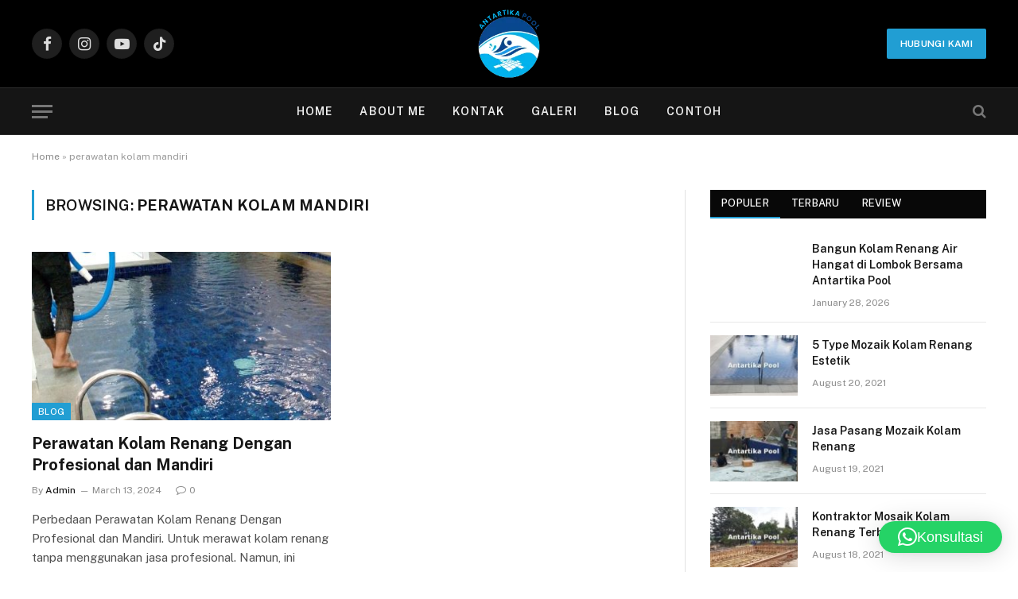

--- FILE ---
content_type: text/html; charset=UTF-8
request_url: https://antartikapool.com/tag/perawatan-kolam-mandiri/
body_size: 12349
content:
<!DOCTYPE html>
<html lang="en-US" class="s-light site-s-light">

<head>

	<meta charset="UTF-8" />
	<meta name="viewport" content="width=device-width, initial-scale=1" />
	<meta name='robots' content='index, follow, max-image-preview:large, max-snippet:-1, max-video-preview:-1' />

	<!-- This site is optimized with the Yoast SEO plugin v25.6 - https://yoast.com/wordpress/plugins/seo/ -->
	<title>perawatan kolam mandiri Archives - Kontraktor Kolam Renang Padang | Jasa Pembuat, Renovasi, Perawatan Biaya Harga Murah</title><link rel="preload" as="font" href="https://antartikapool.com/wp-content/themes/smart-mag/css/icons/fonts/ts-icons.woff2?v2.4" type="font/woff2" crossorigin="anonymous" />
	<link rel="canonical" href="https://antartikapool.com/tag/perawatan-kolam-mandiri/" />
	<meta property="og:locale" content="en_US" />
	<meta property="og:type" content="article" />
	<meta property="og:title" content="perawatan kolam mandiri Archives - Kontraktor Kolam Renang Padang | Jasa Pembuat, Renovasi, Perawatan Biaya Harga Murah" />
	<meta property="og:url" content="https://antartikapool.com/tag/perawatan-kolam-mandiri/" />
	<meta property="og:site_name" content="Kontraktor Kolam Renang Padang | Jasa Pembuat, Renovasi, Perawatan Biaya Harga Murah" />
	<meta name="twitter:card" content="summary_large_image" />
	<script type="application/ld+json" class="yoast-schema-graph">{"@context":"https://schema.org","@graph":[{"@type":"CollectionPage","@id":"https://antartikapool.com/tag/perawatan-kolam-mandiri/","url":"https://antartikapool.com/tag/perawatan-kolam-mandiri/","name":"perawatan kolam mandiri Archives - Kontraktor Kolam Renang Padang | Jasa Pembuat, Renovasi, Perawatan Biaya Harga Murah","isPartOf":{"@id":"https://antartikapool.com/#website"},"primaryImageOfPage":{"@id":"https://antartikapool.com/tag/perawatan-kolam-mandiri/#primaryimage"},"image":{"@id":"https://antartikapool.com/tag/perawatan-kolam-mandiri/#primaryimage"},"thumbnailUrl":"https://antartikapool.com/wp-content/uploads/2023/09/Kontraktor-Kolam-renang-Jojga.jpg","breadcrumb":{"@id":"https://antartikapool.com/tag/perawatan-kolam-mandiri/#breadcrumb"},"inLanguage":"en-US"},{"@type":"ImageObject","inLanguage":"en-US","@id":"https://antartikapool.com/tag/perawatan-kolam-mandiri/#primaryimage","url":"https://antartikapool.com/wp-content/uploads/2023/09/Kontraktor-Kolam-renang-Jojga.jpg","contentUrl":"https://antartikapool.com/wp-content/uploads/2023/09/Kontraktor-Kolam-renang-Jojga.jpg","width":720,"height":1280},{"@type":"BreadcrumbList","@id":"https://antartikapool.com/tag/perawatan-kolam-mandiri/#breadcrumb","itemListElement":[{"@type":"ListItem","position":1,"name":"Home","item":"https://antartikapool.com/"},{"@type":"ListItem","position":2,"name":"perawatan kolam mandiri"}]},{"@type":"WebSite","@id":"https://antartikapool.com/#website","url":"https://antartikapool.com/","name":"Kontraktor Kolam Renang Padang | Jasa Pembuat, Renovasi, Perawatan Biaya Harga Murah","description":"Kontraktor Kolam Renang Padang | Jasa Pembuat, Renovasi, Perawatan Biaya Harga Murah","potentialAction":[{"@type":"SearchAction","target":{"@type":"EntryPoint","urlTemplate":"https://antartikapool.com/?s={search_term_string}"},"query-input":{"@type":"PropertyValueSpecification","valueRequired":true,"valueName":"search_term_string"}}],"inLanguage":"en-US"}]}</script>
	<!-- / Yoast SEO plugin. -->


<link rel='dns-prefetch' href='//www.googletagmanager.com' />
<link rel='dns-prefetch' href='//fonts.googleapis.com' />
<link rel="alternate" type="application/rss+xml" title="Kontraktor Kolam Renang Padang | Jasa Pembuat, Renovasi, Perawatan Biaya Harga Murah &raquo; Feed" href="https://antartikapool.com/feed/" />
<link rel="alternate" type="application/rss+xml" title="Kontraktor Kolam Renang Padang | Jasa Pembuat, Renovasi, Perawatan Biaya Harga Murah &raquo; Comments Feed" href="https://antartikapool.com/comments/feed/" />
<link rel="alternate" type="application/rss+xml" title="Kontraktor Kolam Renang Padang | Jasa Pembuat, Renovasi, Perawatan Biaya Harga Murah &raquo; perawatan kolam mandiri Tag Feed" href="https://antartikapool.com/tag/perawatan-kolam-mandiri/feed/" />
<style id='wp-img-auto-sizes-contain-inline-css' type='text/css'>
img:is([sizes=auto i],[sizes^="auto," i]){contain-intrinsic-size:3000px 1500px}
/*# sourceURL=wp-img-auto-sizes-contain-inline-css */
</style>

<style id='wp-emoji-styles-inline-css' type='text/css'>

	img.wp-smiley, img.emoji {
		display: inline !important;
		border: none !important;
		box-shadow: none !important;
		height: 1em !important;
		width: 1em !important;
		margin: 0 0.07em !important;
		vertical-align: -0.1em !important;
		background: none !important;
		padding: 0 !important;
	}
/*# sourceURL=wp-emoji-styles-inline-css */
</style>
<link rel='stylesheet' id='wp-block-library-css' href='https://antartikapool.com/wp-includes/css/dist/block-library/style.min.css?ver=6.9' type='text/css' media='all' />
<style id='global-styles-inline-css' type='text/css'>
:root{--wp--preset--aspect-ratio--square: 1;--wp--preset--aspect-ratio--4-3: 4/3;--wp--preset--aspect-ratio--3-4: 3/4;--wp--preset--aspect-ratio--3-2: 3/2;--wp--preset--aspect-ratio--2-3: 2/3;--wp--preset--aspect-ratio--16-9: 16/9;--wp--preset--aspect-ratio--9-16: 9/16;--wp--preset--color--black: #000000;--wp--preset--color--cyan-bluish-gray: #abb8c3;--wp--preset--color--white: #ffffff;--wp--preset--color--pale-pink: #f78da7;--wp--preset--color--vivid-red: #cf2e2e;--wp--preset--color--luminous-vivid-orange: #ff6900;--wp--preset--color--luminous-vivid-amber: #fcb900;--wp--preset--color--light-green-cyan: #7bdcb5;--wp--preset--color--vivid-green-cyan: #00d084;--wp--preset--color--pale-cyan-blue: #8ed1fc;--wp--preset--color--vivid-cyan-blue: #0693e3;--wp--preset--color--vivid-purple: #9b51e0;--wp--preset--gradient--vivid-cyan-blue-to-vivid-purple: linear-gradient(135deg,rgb(6,147,227) 0%,rgb(155,81,224) 100%);--wp--preset--gradient--light-green-cyan-to-vivid-green-cyan: linear-gradient(135deg,rgb(122,220,180) 0%,rgb(0,208,130) 100%);--wp--preset--gradient--luminous-vivid-amber-to-luminous-vivid-orange: linear-gradient(135deg,rgb(252,185,0) 0%,rgb(255,105,0) 100%);--wp--preset--gradient--luminous-vivid-orange-to-vivid-red: linear-gradient(135deg,rgb(255,105,0) 0%,rgb(207,46,46) 100%);--wp--preset--gradient--very-light-gray-to-cyan-bluish-gray: linear-gradient(135deg,rgb(238,238,238) 0%,rgb(169,184,195) 100%);--wp--preset--gradient--cool-to-warm-spectrum: linear-gradient(135deg,rgb(74,234,220) 0%,rgb(151,120,209) 20%,rgb(207,42,186) 40%,rgb(238,44,130) 60%,rgb(251,105,98) 80%,rgb(254,248,76) 100%);--wp--preset--gradient--blush-light-purple: linear-gradient(135deg,rgb(255,206,236) 0%,rgb(152,150,240) 100%);--wp--preset--gradient--blush-bordeaux: linear-gradient(135deg,rgb(254,205,165) 0%,rgb(254,45,45) 50%,rgb(107,0,62) 100%);--wp--preset--gradient--luminous-dusk: linear-gradient(135deg,rgb(255,203,112) 0%,rgb(199,81,192) 50%,rgb(65,88,208) 100%);--wp--preset--gradient--pale-ocean: linear-gradient(135deg,rgb(255,245,203) 0%,rgb(182,227,212) 50%,rgb(51,167,181) 100%);--wp--preset--gradient--electric-grass: linear-gradient(135deg,rgb(202,248,128) 0%,rgb(113,206,126) 100%);--wp--preset--gradient--midnight: linear-gradient(135deg,rgb(2,3,129) 0%,rgb(40,116,252) 100%);--wp--preset--font-size--small: 13px;--wp--preset--font-size--medium: 20px;--wp--preset--font-size--large: 36px;--wp--preset--font-size--x-large: 42px;--wp--preset--spacing--20: 0.44rem;--wp--preset--spacing--30: 0.67rem;--wp--preset--spacing--40: 1rem;--wp--preset--spacing--50: 1.5rem;--wp--preset--spacing--60: 2.25rem;--wp--preset--spacing--70: 3.38rem;--wp--preset--spacing--80: 5.06rem;--wp--preset--shadow--natural: 6px 6px 9px rgba(0, 0, 0, 0.2);--wp--preset--shadow--deep: 12px 12px 50px rgba(0, 0, 0, 0.4);--wp--preset--shadow--sharp: 6px 6px 0px rgba(0, 0, 0, 0.2);--wp--preset--shadow--outlined: 6px 6px 0px -3px rgb(255, 255, 255), 6px 6px rgb(0, 0, 0);--wp--preset--shadow--crisp: 6px 6px 0px rgb(0, 0, 0);}:where(.is-layout-flex){gap: 0.5em;}:where(.is-layout-grid){gap: 0.5em;}body .is-layout-flex{display: flex;}.is-layout-flex{flex-wrap: wrap;align-items: center;}.is-layout-flex > :is(*, div){margin: 0;}body .is-layout-grid{display: grid;}.is-layout-grid > :is(*, div){margin: 0;}:where(.wp-block-columns.is-layout-flex){gap: 2em;}:where(.wp-block-columns.is-layout-grid){gap: 2em;}:where(.wp-block-post-template.is-layout-flex){gap: 1.25em;}:where(.wp-block-post-template.is-layout-grid){gap: 1.25em;}.has-black-color{color: var(--wp--preset--color--black) !important;}.has-cyan-bluish-gray-color{color: var(--wp--preset--color--cyan-bluish-gray) !important;}.has-white-color{color: var(--wp--preset--color--white) !important;}.has-pale-pink-color{color: var(--wp--preset--color--pale-pink) !important;}.has-vivid-red-color{color: var(--wp--preset--color--vivid-red) !important;}.has-luminous-vivid-orange-color{color: var(--wp--preset--color--luminous-vivid-orange) !important;}.has-luminous-vivid-amber-color{color: var(--wp--preset--color--luminous-vivid-amber) !important;}.has-light-green-cyan-color{color: var(--wp--preset--color--light-green-cyan) !important;}.has-vivid-green-cyan-color{color: var(--wp--preset--color--vivid-green-cyan) !important;}.has-pale-cyan-blue-color{color: var(--wp--preset--color--pale-cyan-blue) !important;}.has-vivid-cyan-blue-color{color: var(--wp--preset--color--vivid-cyan-blue) !important;}.has-vivid-purple-color{color: var(--wp--preset--color--vivid-purple) !important;}.has-black-background-color{background-color: var(--wp--preset--color--black) !important;}.has-cyan-bluish-gray-background-color{background-color: var(--wp--preset--color--cyan-bluish-gray) !important;}.has-white-background-color{background-color: var(--wp--preset--color--white) !important;}.has-pale-pink-background-color{background-color: var(--wp--preset--color--pale-pink) !important;}.has-vivid-red-background-color{background-color: var(--wp--preset--color--vivid-red) !important;}.has-luminous-vivid-orange-background-color{background-color: var(--wp--preset--color--luminous-vivid-orange) !important;}.has-luminous-vivid-amber-background-color{background-color: var(--wp--preset--color--luminous-vivid-amber) !important;}.has-light-green-cyan-background-color{background-color: var(--wp--preset--color--light-green-cyan) !important;}.has-vivid-green-cyan-background-color{background-color: var(--wp--preset--color--vivid-green-cyan) !important;}.has-pale-cyan-blue-background-color{background-color: var(--wp--preset--color--pale-cyan-blue) !important;}.has-vivid-cyan-blue-background-color{background-color: var(--wp--preset--color--vivid-cyan-blue) !important;}.has-vivid-purple-background-color{background-color: var(--wp--preset--color--vivid-purple) !important;}.has-black-border-color{border-color: var(--wp--preset--color--black) !important;}.has-cyan-bluish-gray-border-color{border-color: var(--wp--preset--color--cyan-bluish-gray) !important;}.has-white-border-color{border-color: var(--wp--preset--color--white) !important;}.has-pale-pink-border-color{border-color: var(--wp--preset--color--pale-pink) !important;}.has-vivid-red-border-color{border-color: var(--wp--preset--color--vivid-red) !important;}.has-luminous-vivid-orange-border-color{border-color: var(--wp--preset--color--luminous-vivid-orange) !important;}.has-luminous-vivid-amber-border-color{border-color: var(--wp--preset--color--luminous-vivid-amber) !important;}.has-light-green-cyan-border-color{border-color: var(--wp--preset--color--light-green-cyan) !important;}.has-vivid-green-cyan-border-color{border-color: var(--wp--preset--color--vivid-green-cyan) !important;}.has-pale-cyan-blue-border-color{border-color: var(--wp--preset--color--pale-cyan-blue) !important;}.has-vivid-cyan-blue-border-color{border-color: var(--wp--preset--color--vivid-cyan-blue) !important;}.has-vivid-purple-border-color{border-color: var(--wp--preset--color--vivid-purple) !important;}.has-vivid-cyan-blue-to-vivid-purple-gradient-background{background: var(--wp--preset--gradient--vivid-cyan-blue-to-vivid-purple) !important;}.has-light-green-cyan-to-vivid-green-cyan-gradient-background{background: var(--wp--preset--gradient--light-green-cyan-to-vivid-green-cyan) !important;}.has-luminous-vivid-amber-to-luminous-vivid-orange-gradient-background{background: var(--wp--preset--gradient--luminous-vivid-amber-to-luminous-vivid-orange) !important;}.has-luminous-vivid-orange-to-vivid-red-gradient-background{background: var(--wp--preset--gradient--luminous-vivid-orange-to-vivid-red) !important;}.has-very-light-gray-to-cyan-bluish-gray-gradient-background{background: var(--wp--preset--gradient--very-light-gray-to-cyan-bluish-gray) !important;}.has-cool-to-warm-spectrum-gradient-background{background: var(--wp--preset--gradient--cool-to-warm-spectrum) !important;}.has-blush-light-purple-gradient-background{background: var(--wp--preset--gradient--blush-light-purple) !important;}.has-blush-bordeaux-gradient-background{background: var(--wp--preset--gradient--blush-bordeaux) !important;}.has-luminous-dusk-gradient-background{background: var(--wp--preset--gradient--luminous-dusk) !important;}.has-pale-ocean-gradient-background{background: var(--wp--preset--gradient--pale-ocean) !important;}.has-electric-grass-gradient-background{background: var(--wp--preset--gradient--electric-grass) !important;}.has-midnight-gradient-background{background: var(--wp--preset--gradient--midnight) !important;}.has-small-font-size{font-size: var(--wp--preset--font-size--small) !important;}.has-medium-font-size{font-size: var(--wp--preset--font-size--medium) !important;}.has-large-font-size{font-size: var(--wp--preset--font-size--large) !important;}.has-x-large-font-size{font-size: var(--wp--preset--font-size--x-large) !important;}
/*# sourceURL=global-styles-inline-css */
</style>

<style id='classic-theme-styles-inline-css' type='text/css'>
/*! This file is auto-generated */
.wp-block-button__link{color:#fff;background-color:#32373c;border-radius:9999px;box-shadow:none;text-decoration:none;padding:calc(.667em + 2px) calc(1.333em + 2px);font-size:1.125em}.wp-block-file__button{background:#32373c;color:#fff;text-decoration:none}
/*# sourceURL=/wp-includes/css/classic-themes.min.css */
</style>
<link rel='stylesheet' id='wp-components-css' href='https://antartikapool.com/wp-includes/css/dist/components/style.min.css?ver=6.9' type='text/css' media='all' />
<link rel='stylesheet' id='wp-preferences-css' href='https://antartikapool.com/wp-includes/css/dist/preferences/style.min.css?ver=6.9' type='text/css' media='all' />
<link rel='stylesheet' id='wp-block-editor-css' href='https://antartikapool.com/wp-includes/css/dist/block-editor/style.min.css?ver=6.9' type='text/css' media='all' />
<link rel='stylesheet' id='wp-reusable-blocks-css' href='https://antartikapool.com/wp-includes/css/dist/reusable-blocks/style.min.css?ver=6.9' type='text/css' media='all' />
<link rel='stylesheet' id='wp-patterns-css' href='https://antartikapool.com/wp-includes/css/dist/patterns/style.min.css?ver=6.9' type='text/css' media='all' />
<link rel='stylesheet' id='wp-editor-css' href='https://antartikapool.com/wp-includes/css/dist/editor/style.min.css?ver=6.9' type='text/css' media='all' />
<link rel='stylesheet' id='block-robo-gallery-style-css-css' href='https://antartikapool.com/wp-content/plugins/robo-gallery/includes/extensions/block/dist/blocks.style.build.css?ver=5.0.7' type='text/css' media='all' />
<link rel='stylesheet' id='ez-toc-css' href='https://antartikapool.com/wp-content/plugins/easy-table-of-contents/assets/css/screen.min.css?ver=2.0.75' type='text/css' media='all' />
<style id='ez-toc-inline-css' type='text/css'>
div#ez-toc-container .ez-toc-title {font-size: 120%;}div#ez-toc-container .ez-toc-title {font-weight: 500;}div#ez-toc-container ul li , div#ez-toc-container ul li a {font-size: 95%;}div#ez-toc-container ul li , div#ez-toc-container ul li a {font-weight: 500;}div#ez-toc-container nav ul ul li {font-size: 90%;}
.ez-toc-container-direction {direction: ltr;}.ez-toc-counter ul{counter-reset: item ;}.ez-toc-counter nav ul li a::before {content: counters(item, '.', decimal) '. ';display: inline-block;counter-increment: item;flex-grow: 0;flex-shrink: 0;margin-right: .2em; float: left; }.ez-toc-widget-direction {direction: ltr;}.ez-toc-widget-container ul{counter-reset: item ;}.ez-toc-widget-container nav ul li a::before {content: counters(item, '.', decimal) '. ';display: inline-block;counter-increment: item;flex-grow: 0;flex-shrink: 0;margin-right: .2em; float: left; }
/*# sourceURL=ez-toc-inline-css */
</style>
<link rel='stylesheet' id='smartmag-core-css' href='https://antartikapool.com/wp-content/themes/smart-mag/style.css?ver=9.3.0' type='text/css' media='all' />
<style id='smartmag-core-inline-css' type='text/css'>
:root { --c-main: #219ed3;
--c-main-rgb: 33,158,211; }


/*# sourceURL=smartmag-core-inline-css */
</style>
<link rel='stylesheet' id='smartmag-fonts-css' href='https://fonts.googleapis.com/css?family=Public+Sans%3A400%2C400i%2C500%2C600%2C700' type='text/css' media='all' />
<link rel='stylesheet' id='smartmag-magnific-popup-css' href='https://antartikapool.com/wp-content/themes/smart-mag/css/lightbox.css?ver=9.3.0' type='text/css' media='all' />
<link rel='stylesheet' id='smartmag-icons-css' href='https://antartikapool.com/wp-content/themes/smart-mag/css/icons/icons.css?ver=9.3.0' type='text/css' media='all' />
<link rel='stylesheet' id='ekit-widget-styles-css' href='https://antartikapool.com/wp-content/plugins/elementskit-lite/widgets/init/assets/css/widget-styles.css?ver=3.6.0' type='text/css' media='all' />
<link rel='stylesheet' id='ekit-responsive-css' href='https://antartikapool.com/wp-content/plugins/elementskit-lite/widgets/init/assets/css/responsive.css?ver=3.6.0' type='text/css' media='all' />
<script type="text/javascript" src="https://antartikapool.com/wp-includes/js/jquery/jquery.min.js?ver=3.7.1" id="jquery-core-js"></script>
<script type="text/javascript" src="https://antartikapool.com/wp-includes/js/jquery/jquery-migrate.min.js?ver=3.4.1" id="jquery-migrate-js"></script>

<!-- Google tag (gtag.js) snippet added by Site Kit -->
<!-- Google Analytics snippet added by Site Kit -->
<script type="text/javascript" src="https://www.googletagmanager.com/gtag/js?id=GT-WB5RVKQ2" id="google_gtagjs-js" async></script>
<script type="text/javascript" id="google_gtagjs-js-after">
/* <![CDATA[ */
window.dataLayer = window.dataLayer || [];function gtag(){dataLayer.push(arguments);}
gtag("set","linker",{"domains":["antartikapool.com"]});
gtag("js", new Date());
gtag("set", "developer_id.dZTNiMT", true);
gtag("config", "GT-WB5RVKQ2");
//# sourceURL=google_gtagjs-js-after
/* ]]> */
</script>
<link rel="https://api.w.org/" href="https://antartikapool.com/wp-json/" /><link rel="alternate" title="JSON" type="application/json" href="https://antartikapool.com/wp-json/wp/v2/tags/459" /><link rel="EditURI" type="application/rsd+xml" title="RSD" href="https://antartikapool.com/xmlrpc.php?rsd" />
<meta name="generator" content="WordPress 6.9" />

		<!-- GA Google Analytics @ https://m0n.co/ga -->
		<script async src="https://www.googletagmanager.com/gtag/js?id=G-W088VJNC7Z"></script>
		<script>
			window.dataLayer = window.dataLayer || [];
			function gtag(){dataLayer.push(arguments);}
			gtag('js', new Date());
			gtag('config', 'G-W088VJNC7Z');
		</script>

	<meta name="generator" content="Site Kit by Google 1.158.0" /><meta name="google-site-verification" content="xXQZFI9ftbOhlKme2xAVBQbPQ1MqGULDnoD0u2-LKu4" />

<!-- meta -->
<meta name="viewport" content="width=device-width, initial-scale=1">
<meta name="description" content="Kontraktor Kolam Renang Padang | Jasa Pembuat, Renovasi, Perawatan Biaya Harga Murah, Terpercaya, Berkualitas, Tukang Ahli Profesional | Hub: 081-1732-7131">
<meta name="keywords" content="kontraktor kolam renang padang, jasa pembuat kolam renang padang, jasa perawatan kolam renang padang, renovasi kolam renang padang, biaya perawatan kolam renang padang">

<!-- Google tag (gtag.js) -->
<script async src="https://www.googletagmanager.com/gtag/js?id=G-RB2ZGVWRKL"></script>
<script>
  window.dataLayer = window.dataLayer || [];
  function gtag(){dataLayer.push(arguments);}
  gtag('js', new Date());

  gtag('config', 'G-RB2ZGVWRKL');
</script>
<!-- Google Tag Manager -->
<script>(function(w,d,s,l,i){w[l]=w[l]||[];w[l].push({'gtm.start':
new Date().getTime(),event:'gtm.js'});var f=d.getElementsByTagName(s)[0],
j=d.createElement(s),dl=l!='dataLayer'?'&l='+l:'';j.async=true;j.src=
'https://www.googletagmanager.com/gtm.js?id='+i+dl;f.parentNode.insertBefore(j,f);
})(window,document,'script','dataLayer','GTM-TJ96FPQS');</script>
<!-- End Google Tag Manager -->
<!-- Google Tag Manager -->
<script>(function(w,d,s,l,i){w[l]=w[l]||[];w[l].push({'gtm.start':
new Date().getTime(),event:'gtm.js'});var f=d.getElementsByTagName(s)[0],
j=d.createElement(s),dl=l!='dataLayer'?'&l='+l:'';j.async=true;j.src=
'https://www.googletagmanager.com/gtm.js?id='+i+dl;f.parentNode.insertBefore(j,f);
})(window,document,'script','dataLayer','GTM-MLCXLGVG');</script>
<!-- End Google Tag Manager -->
		<script>
		var BunyadSchemeKey = 'bunyad-scheme';
		(() => {
			const d = document.documentElement;
			const c = d.classList;
			var scheme = localStorage.getItem(BunyadSchemeKey);
			
			if (scheme) {
				d.dataset.origClass = c;
				scheme === 'dark' ? c.remove('s-light', 'site-s-light') : c.remove('s-dark', 'site-s-dark');
				c.add('site-s-' + scheme, 's-' + scheme);
			}
		})();
		</script>
		
<!-- Google AdSense meta tags added by Site Kit -->
<meta name="google-adsense-platform-account" content="ca-host-pub-2644536267352236">
<meta name="google-adsense-platform-domain" content="sitekit.withgoogle.com">
<!-- End Google AdSense meta tags added by Site Kit -->
<meta name="generator" content="Elementor 3.31.1; features: additional_custom_breakpoints, e_element_cache; settings: css_print_method-external, google_font-enabled, font_display-swap">
			<style>
				.e-con.e-parent:nth-of-type(n+4):not(.e-lazyloaded):not(.e-no-lazyload),
				.e-con.e-parent:nth-of-type(n+4):not(.e-lazyloaded):not(.e-no-lazyload) * {
					background-image: none !important;
				}
				@media screen and (max-height: 1024px) {
					.e-con.e-parent:nth-of-type(n+3):not(.e-lazyloaded):not(.e-no-lazyload),
					.e-con.e-parent:nth-of-type(n+3):not(.e-lazyloaded):not(.e-no-lazyload) * {
						background-image: none !important;
					}
				}
				@media screen and (max-height: 640px) {
					.e-con.e-parent:nth-of-type(n+2):not(.e-lazyloaded):not(.e-no-lazyload),
					.e-con.e-parent:nth-of-type(n+2):not(.e-lazyloaded):not(.e-no-lazyload) * {
						background-image: none !important;
					}
				}
			</style>
			<link rel="icon" href="https://antartikapool.com/wp-content/uploads/2021/08/FAVICON-ANTARTIKA-WAHANA-KREASINDO.webp" sizes="32x32" />
<link rel="icon" href="https://antartikapool.com/wp-content/uploads/2021/08/FAVICON-ANTARTIKA-WAHANA-KREASINDO.webp" sizes="192x192" />
<link rel="apple-touch-icon" href="https://antartikapool.com/wp-content/uploads/2021/08/FAVICON-ANTARTIKA-WAHANA-KREASINDO.webp" />
<meta name="msapplication-TileImage" content="https://antartikapool.com/wp-content/uploads/2021/08/FAVICON-ANTARTIKA-WAHANA-KREASINDO.webp" />


<link rel='stylesheet' id='qlwapp-frontend-css' href='https://antartikapool.com/wp-content/plugins/wp-whatsapp-chat/build/frontend/css/style.css?ver=7.8.1' type='text/css' media='all' />
</head>

<body class="archive tag tag-perawatan-kolam-mandiri tag-459 wp-theme-smart-mag right-sidebar has-lb has-lb-sm has-sb-sep layout-normal elementor-default elementor-kit-6">

<!-- Google Tag Manager (noscript) -->
<noscript><iframe src="https://www.googletagmanager.com/ns.html?id=GTM-PWN4ZHHC"
height="0" width="0" style="display:none;visibility:hidden"></iframe></noscript>
<!-- End Google Tag Manager (noscript) -->
<!-- Google Tag Manager (noscript) -->
<noscript><iframe src="https://www.googletagmanager.com/ns.html?id=GTM-TJ96FPQS"
height="0" width="0" style="display:none;visibility:hidden"></iframe></noscript>
<!-- End Google Tag Manager (noscript) -->
<!-- Google Tag Manager (noscript) -->
<noscript><iframe src="https://www.googletagmanager.com/ns.html?id=GTM-MLCXLGVG"
height="0" width="0" style="display:none;visibility:hidden"></iframe></noscript>
<!-- End Google Tag Manager (noscript) -->

<div class="main-wrap">

	
<div class="off-canvas-backdrop"></div>
<div class="mobile-menu-container off-canvas s-dark" id="off-canvas">

	<div class="off-canvas-head">
		<a href="#" class="close"><i class="tsi tsi-times"></i></a>

		<div class="ts-logo">
			<img class="logo-mobile logo-image" src="https://antartikapool.com/wp-content/uploads/2023/08/antartika-pool-persegi-transparant.webp" width="75" height="75" alt="Kontraktor Kolam Renang Padang | Jasa Pembuat, Renovasi, Perawatan Biaya Harga Murah"/>		</div>
	</div>

	<div class="off-canvas-content">

		
			<ul id="menu-main-menu" class="mobile-menu"><li id="menu-item-984" class="menu-item menu-item-type-custom menu-item-object-custom menu-item-home menu-item-984"><a href="https://antartikapool.com/">Home</a></li>
<li id="menu-item-986" class="menu-item menu-item-type-post_type menu-item-object-page menu-item-986"><a href="https://antartikapool.com/about-me/">About Me</a></li>
<li id="menu-item-985" class="menu-item menu-item-type-post_type menu-item-object-page menu-item-985"><a href="https://antartikapool.com/kontak/">Kontak</a></li>
<li id="menu-item-983" class="menu-item menu-item-type-post_type menu-item-object-page menu-item-983"><a href="https://antartikapool.com/galeri/">Galeri</a></li>
<li id="menu-item-987" class="menu-item menu-item-type-taxonomy menu-item-object-category menu-item-987"><a href="https://antartikapool.com/category/blog/">Blog</a></li>
<li id="menu-item-1335" class="menu-item menu-item-type-post_type menu-item-object-page menu-item-1335"><a href="https://antartikapool.com/?page_id=1332">contoh</a></li>
</ul>
		
		
		
		<div class="spc-social-block spc-social spc-social-b smart-head-social">
		
			
				<a href="https://www.facebook.com/Antartikapool/" class="link service s-facebook" target="_blank" rel="nofollow noopener">
					<i class="icon tsi tsi-facebook"></i>
					<span class="visuallyhidden">Facebook</span>
				</a>
									
			
				<a href="#" class="link service s-twitter" target="_blank" rel="nofollow noopener">
					<i class="icon tsi tsi-twitter"></i>
					<span class="visuallyhidden">X (Twitter)</span>
				</a>
									
			
				<a href="https://www.instagram.com/antartikapool/" class="link service s-instagram" target="_blank" rel="nofollow noopener">
					<i class="icon tsi tsi-instagram"></i>
					<span class="visuallyhidden">Instagram</span>
				</a>
									
			
		</div>

		
	</div>

</div>
<div class="smart-head smart-head-b smart-head-main" id="smart-head" data-sticky="auto" data-sticky-type="smart" data-sticky-full>
	
	<div class="smart-head-row smart-head-mid smart-head-row-3 s-dark smart-head-row-full">

		<div class="inner wrap">

							
				<div class="items items-left ">
				
		<div class="spc-social-block spc-social spc-social-b smart-head-social">
		
			
				<a href="https://www.facebook.com/Antartikapool/" class="link service s-facebook" target="_blank" rel="nofollow noopener">
					<i class="icon tsi tsi-facebook"></i>
					<span class="visuallyhidden">Facebook</span>
				</a>
									
			
				<a href="https://www.instagram.com/antartikapool/" class="link service s-instagram" target="_blank" rel="nofollow noopener">
					<i class="icon tsi tsi-instagram"></i>
					<span class="visuallyhidden">Instagram</span>
				</a>
									
			
				<a href="https://youtube.com/@antartikapool" class="link service s-youtube" target="_blank" rel="nofollow noopener">
					<i class="icon tsi tsi-youtube-play"></i>
					<span class="visuallyhidden">YouTube</span>
				</a>
									
			
				<a href="#" class="link service s-tiktok" target="_blank" rel="nofollow noopener">
					<i class="icon tsi tsi-tiktok"></i>
					<span class="visuallyhidden">TikTok</span>
				</a>
									
			
		</div>

						</div>

							
				<div class="items items-center ">
					<a href="https://antartikapool.com/" title="Kontraktor Kolam Renang Padang | Jasa Pembuat, Renovasi, Perawatan Biaya Harga Murah" rel="home" class="logo-link ts-logo logo-is-image">
		<span>
			
				
					<img src="https://antartikapool.com/wp-content/uploads/2023/08/antartika-pool-persegi-transparant.webp" class="logo-image" alt="Kontraktor Kolam Renang Padang | Jasa Pembuat, Renovasi, Perawatan Biaya Harga Murah" width="150" height="150"/>
									 
					</span>
	</a>				</div>

							
				<div class="items items-right ">
				
	<a href="https://api.whatsapp.com/send?phone=6285710109090&#038;text=Hallo%20customer%20service%20Antartika%20Pool" class="ts-button ts-button-a ts-button1" target="_blank" rel="noopener">
		Hubungi Kami	</a>
				</div>

						
		</div>
	</div>

	
	<div class="smart-head-row smart-head-bot smart-head-row-3 s-dark has-center-nav smart-head-row-full">

		<div class="inner wrap">

							
				<div class="items items-left ">
				
<button class="offcanvas-toggle has-icon" type="button" aria-label="Menu">
	<span class="hamburger-icon hamburger-icon-a">
		<span class="inner"></span>
	</span>
</button>				</div>

							
				<div class="items items-center ">
					<div class="nav-wrap">
		<nav class="navigation navigation-main nav-hov-a">
			<ul id="menu-main-menu-1" class="menu"><li class="menu-item menu-item-type-custom menu-item-object-custom menu-item-home menu-item-984"><a href="https://antartikapool.com/">Home</a></li>
<li class="menu-item menu-item-type-post_type menu-item-object-page menu-item-986"><a href="https://antartikapool.com/about-me/">About Me</a></li>
<li class="menu-item menu-item-type-post_type menu-item-object-page menu-item-985"><a href="https://antartikapool.com/kontak/">Kontak</a></li>
<li class="menu-item menu-item-type-post_type menu-item-object-page menu-item-983"><a href="https://antartikapool.com/galeri/">Galeri</a></li>
<li class="menu-item menu-item-type-taxonomy menu-item-object-category menu-cat-2 menu-item-987"><a href="https://antartikapool.com/category/blog/">Blog</a></li>
<li class="menu-item menu-item-type-post_type menu-item-object-page menu-item-1335"><a href="https://antartikapool.com/?page_id=1332">contoh</a></li>
</ul>		</nav>
	</div>
				</div>

							
				<div class="items items-right ">
				

	<a href="#" class="search-icon has-icon-only is-icon" title="Search">
		<i class="tsi tsi-search"></i>
	</a>

				</div>

						
		</div>
	</div>

	</div>
<div class="smart-head smart-head-a smart-head-mobile" id="smart-head-mobile" data-sticky="mid" data-sticky-type="smart" data-sticky-full>
	
	<div class="smart-head-row smart-head-mid smart-head-row-3 s-dark smart-head-row-full">

		<div class="inner wrap">

							
				<div class="items items-left ">
				
<button class="offcanvas-toggle has-icon" type="button" aria-label="Menu">
	<span class="hamburger-icon hamburger-icon-a">
		<span class="inner"></span>
	</span>
</button>				</div>

							
				<div class="items items-center ">
					<a href="https://antartikapool.com/" title="Kontraktor Kolam Renang Padang | Jasa Pembuat, Renovasi, Perawatan Biaya Harga Murah" rel="home" class="logo-link ts-logo logo-is-image">
		<span>
			
									<img class="logo-mobile logo-image" src="https://antartikapool.com/wp-content/uploads/2023/08/antartika-pool-persegi-transparant.webp" width="75" height="75" alt="Kontraktor Kolam Renang Padang | Jasa Pembuat, Renovasi, Perawatan Biaya Harga Murah"/>									 
					</span>
	</a>				</div>

							
				<div class="items items-right ">
				

	<a href="#" class="search-icon has-icon-only is-icon" title="Search">
		<i class="tsi tsi-search"></i>
	</a>

				</div>

						
		</div>
	</div>

	</div>
<nav class="breadcrumbs is-full-width breadcrumbs-a" id="breadcrumb"><div class="inner ts-contain "><span><span><a href="https://antartikapool.com/">Home</a></span> » <span class="breadcrumb_last" aria-current="page">perawatan kolam mandiri</span></span></div></nav>
<div class="main ts-contain cf right-sidebar">
			<div class="ts-row">
			<div class="col-8 main-content">

							<h1 class="archive-heading">
					Browsing: <span>perawatan kolam mandiri</span>				</h1>
						
					
							
					<section class="block-wrap block-grid mb-none" data-id="1">

				
			<div class="block-content">
					
	<div class="loop loop-grid loop-grid-base grid grid-2 md:grid-2 xs:grid-1">

					
<article class="l-post grid-post grid-base-post">

	
			<div class="media">

		
			<a href="https://antartikapool.com/perawatan-kolam-renang-dengan-profesional-dan-mandiri/" class="image-link media-ratio ratio-16-9" title="Perawatan Kolam Renang Dengan Profesional dan Mandiri"><span data-bgsrc="https://antartikapool.com/wp-content/uploads/2023/09/Kontraktor-Kolam-renang-Jojga-450x800.jpg" class="img bg-cover wp-post-image attachment-bunyad-grid size-bunyad-grid no-lazy skip-lazy" data-bgset="https://antartikapool.com/wp-content/uploads/2023/09/Kontraktor-Kolam-renang-Jojga-450x800.jpg 450w, https://antartikapool.com/wp-content/uploads/2023/09/Kontraktor-Kolam-renang-Jojga-169x300.jpg 169w, https://antartikapool.com/wp-content/uploads/2023/09/Kontraktor-Kolam-renang-Jojga-576x1024.jpg 576w, https://antartikapool.com/wp-content/uploads/2023/09/Kontraktor-Kolam-renang-Jojga-150x267.jpg 150w, https://antartikapool.com/wp-content/uploads/2023/09/Kontraktor-Kolam-renang-Jojga.jpg 720w" data-sizes="(max-width: 377px) 100vw, 377px"></span></a>			
			
			
							
				<span class="cat-labels cat-labels-overlay c-overlay p-bot-left">
				<a href="https://antartikapool.com/category/blog/" class="category term-color-2" rel="category">Blog</a>
			</span>
						
			
		
		</div>
	

	
		<div class="content">

			<div class="post-meta post-meta-a has-below"><h2 class="is-title post-title"><a href="https://antartikapool.com/perawatan-kolam-renang-dengan-profesional-dan-mandiri/">Perawatan Kolam Renang Dengan Profesional dan Mandiri</a></h2><div class="post-meta-items meta-below"><span class="meta-item post-author"><span class="by">By</span> <a href="https://antartikapool.com/author/obx37/" title="Posts by Admin" rel="author">Admin</a></span><span class="meta-item has-next-icon date"><span class="date-link"><time class="post-date" datetime="2024-03-13T07:58:20+00:00">March 13, 2024</time></span></span><span class="meta-item comments has-icon"><a href="https://antartikapool.com/perawatan-kolam-renang-dengan-profesional-dan-mandiri/#respond"><i class="tsi tsi-comment-o"></i>0</a></span></div></div>			
						
				<div class="excerpt">
					<p>Perbedaan Perawatan Kolam Renang Dengan Profesional dan Mandiri. Untuk merawat kolam renang tanpa menggunakan jasa profesional. Namun, ini membutuhkan dedikasi&hellip;</p>
				</div>
			
			
			
		</div>

	
</article>		
	</div>

	

	<nav class="main-pagination pagination-numbers" data-type="numbers">
			</nav>


	
			</div>

		</section>
		
			</div>
			
					
	
	<aside class="col-4 main-sidebar has-sep" data-sticky="1">
	
			<div class="inner theiaStickySidebar">
		
				
			<div id="bunyad-tabbed-recent-widget-2" class="widget widget-tabbed">
			<div class="block-head block-head-g">	
				<ul class="tabs-list">
				
										
					<li class="heading active">
						<a href="#" data-tab="1">Populer</a>
					</li>
					
										
					<li class="heading ">
						<a href="#" data-tab="2">Terbaru</a>
					</li>
					
										
					<li class="heading ">
						<a href="#" data-tab="3">Review</a>
					</li>
					
									</ul>
			</div>
			
			<div class="tabs-data">
								
				<div class="tab-posts active" id="recent-tab-1">

					
		<div id="bunyad-tabbed-recent-widget-2" class="widget widget-tabbed">		
		<div class="block">
					<section class="block-wrap block-posts-small block-sc mb-none" data-id="2">

				
			<div class="block-content">
				
	<div class="loop loop-small loop-small- loop-sep loop-small-sep grid grid-1 md:grid-1 sm:grid-1 xs:grid-1">

					
<article class="l-post small-post m-pos-left">

	
			<div class="media">

		
		</div>
	

	
		<div class="content">

			<div class="post-meta post-meta-a post-meta-left has-below"><h4 class="is-title post-title"><a href="https://antartikapool.com/bangun-kolam-renang-air-hangat-di-lombok-bersama-antartika-pool/">Bangun Kolam Renang Air Hangat di Lombok Bersama Antartika Pool</a></h4><div class="post-meta-items meta-below"><span class="meta-item date"><span class="date-link"><time class="post-date" datetime="2026-01-28T09:45:28+00:00">January 28, 2026</time></span></span></div></div>			
			
			
		</div>

	
</article>	
					
<article class="l-post small-post m-pos-left">

	
			<div class="media">

		
			<a href="https://antartikapool.com/5-type-type-mozaik-kolam-renang-estetik/" class="image-link media-ratio ar-bunyad-thumb" title="5 Type Mozaik Kolam Renang Estetik"><span data-bgsrc="https://antartikapool.com/wp-content/uploads/2021/08/5-Type-Type-Mozaik-Kolam-Renang-Estetik-300x149.jpg" class="img bg-cover wp-post-image attachment-medium size-medium lazyload" data-bgset="https://antartikapool.com/wp-content/uploads/2021/08/5-Type-Type-Mozaik-Kolam-Renang-Estetik-300x149.jpg 300w, https://antartikapool.com/wp-content/uploads/2021/08/5-Type-Type-Mozaik-Kolam-Renang-Estetik-150x75.jpg 150w, https://antartikapool.com/wp-content/uploads/2021/08/5-Type-Type-Mozaik-Kolam-Renang-Estetik-450x224.jpg 450w, https://antartikapool.com/wp-content/uploads/2021/08/5-Type-Type-Mozaik-Kolam-Renang-Estetik.jpg 701w" data-sizes="(max-width: 110px) 100vw, 110px" role="img" aria-label="5 Type-Type Mozaik Kolam Renang Estetik"></span></a>			
			
			
			
		
		</div>
	

	
		<div class="content">

			<div class="post-meta post-meta-a post-meta-left has-below"><h4 class="is-title post-title"><a href="https://antartikapool.com/5-type-type-mozaik-kolam-renang-estetik/">5 Type Mozaik Kolam Renang Estetik</a></h4><div class="post-meta-items meta-below"><span class="meta-item date"><span class="date-link"><time class="post-date" datetime="2021-08-20T01:27:00+00:00">August 20, 2021</time></span></span></div></div>			
			
			
		</div>

	
</article>	
					
<article class="l-post small-post m-pos-left">

	
			<div class="media">

		
			<a href="https://antartikapool.com/jasa-pasang-mozaik-kolam-renang/" class="image-link media-ratio ar-bunyad-thumb" title="Jasa Pasang Mozaik Kolam Renang"><span data-bgsrc="https://antartikapool.com/wp-content/uploads/2021/08/Jasa-Pasang-Mozaik-Kolam-Renang-300x149.jpg" class="img bg-cover wp-post-image attachment-medium size-medium lazyload" data-bgset="https://antartikapool.com/wp-content/uploads/2021/08/Jasa-Pasang-Mozaik-Kolam-Renang-300x149.jpg 300w, https://antartikapool.com/wp-content/uploads/2021/08/Jasa-Pasang-Mozaik-Kolam-Renang-150x75.jpg 150w, https://antartikapool.com/wp-content/uploads/2021/08/Jasa-Pasang-Mozaik-Kolam-Renang-450x224.jpg 450w, https://antartikapool.com/wp-content/uploads/2021/08/Jasa-Pasang-Mozaik-Kolam-Renang.jpg 701w" data-sizes="(max-width: 110px) 100vw, 110px" role="img" aria-label="Jasa Pasang Mozaik Kolam Renang"></span></a>			
			
			
			
		
		</div>
	

	
		<div class="content">

			<div class="post-meta post-meta-a post-meta-left has-below"><h4 class="is-title post-title"><a href="https://antartikapool.com/jasa-pasang-mozaik-kolam-renang/">Jasa Pasang Mozaik Kolam Renang</a></h4><div class="post-meta-items meta-below"><span class="meta-item date"><span class="date-link"><time class="post-date" datetime="2021-08-19T01:33:00+00:00">August 19, 2021</time></span></span></div></div>			
			
			
		</div>

	
</article>	
					
<article class="l-post small-post m-pos-left">

	
			<div class="media">

		
			<a href="https://antartikapool.com/kontraktor-mosaik-kolam-renang-terbaik/" class="image-link media-ratio ar-bunyad-thumb" title="Kontraktor Mosaik Kolam Renang Terbaik"><span data-bgsrc="https://antartikapool.com/wp-content/uploads/2021/08/Kontraktor-Mosaik-Kolam-Renang-Terbaik-300x149.jpg" class="img bg-cover wp-post-image attachment-medium size-medium lazyload" data-bgset="https://antartikapool.com/wp-content/uploads/2021/08/Kontraktor-Mosaik-Kolam-Renang-Terbaik-300x149.jpg 300w, https://antartikapool.com/wp-content/uploads/2021/08/Kontraktor-Mosaik-Kolam-Renang-Terbaik-150x75.jpg 150w, https://antartikapool.com/wp-content/uploads/2021/08/Kontraktor-Mosaik-Kolam-Renang-Terbaik-450x224.jpg 450w, https://antartikapool.com/wp-content/uploads/2021/08/Kontraktor-Mosaik-Kolam-Renang-Terbaik.jpg 701w" data-sizes="(max-width: 110px) 100vw, 110px" role="img" aria-label="Kontraktor Mosaik Kolam Renang Terbaik"></span></a>			
			
			
			
		
		</div>
	

	
		<div class="content">

			<div class="post-meta post-meta-a post-meta-left has-below"><h4 class="is-title post-title"><a href="https://antartikapool.com/kontraktor-mosaik-kolam-renang-terbaik/">Kontraktor Mosaik Kolam Renang Terbaik</a></h4><div class="post-meta-items meta-below"><span class="meta-item date"><span class="date-link"><time class="post-date" datetime="2021-08-18T02:32:00+00:00">August 18, 2021</time></span></span></div></div>			
			
			
		</div>

	
</article>	
		
	</div>

					</div>

		</section>
				</div>

		</div>					
				</div>

								
				<div class="tab-posts " id="recent-tab-2">

					
		<div id="bunyad-tabbed-recent-widget-2" class="widget widget-tabbed">		
		<div class="block">
					<section class="block-wrap block-posts-small block-sc mb-none" data-id="3">

				
			<div class="block-content">
				
	<div class="loop loop-small loop-small- loop-sep loop-small-sep grid grid-1 md:grid-1 sm:grid-1 xs:grid-1">

					
<article class="l-post small-post m-pos-left">

	
			<div class="media">

		
		</div>
	

	
		<div class="content">

			<div class="post-meta post-meta-a post-meta-left has-below"><h4 class="is-title post-title"><a href="https://antartikapool.com/bangun-kolam-renang-air-hangat-di-lombok-bersama-antartika-pool/">Bangun Kolam Renang Air Hangat di Lombok Bersama Antartika Pool</a></h4><div class="post-meta-items meta-below"><span class="meta-item date"><span class="date-link"><time class="post-date" datetime="2026-01-28T09:45:28+00:00">January 28, 2026</time></span></span></div></div>			
			
			
		</div>

	
</article>	
					
<article class="l-post small-post m-pos-left">

	
			<div class="media">

		
		</div>
	

	
		<div class="content">

			<div class="post-meta post-meta-a post-meta-left has-below"><h4 class="is-title post-title"><a href="https://antartikapool.com/pembuatan-kolam-renang-modern-dan-aman-di-pekanbaru-antartika-pool/">Pembuatan Kolam Renang Modern dan Aman di Pekanbaru | Antartika Pool</a></h4><div class="post-meta-items meta-below"><span class="meta-item date"><span class="date-link"><time class="post-date" datetime="2026-01-21T09:07:02+00:00">January 21, 2026</time></span></span></div></div>			
			
			
		</div>

	
</article>	
					
<article class="l-post small-post m-pos-left">

	
			<div class="media">

		
		</div>
	

	
		<div class="content">

			<div class="post-meta post-meta-a post-meta-left has-below"><h4 class="is-title post-title"><a href="https://antartikapool.com/perawatan-kolam-renang-tanpa-repot-dengan-sistem-terjadwal-di-tangerang/">Perawatan Kolam Renang Tanpa Repot dengan Sistem Terjadwal di Tangerang</a></h4><div class="post-meta-items meta-below"><span class="meta-item date"><span class="date-link"><time class="post-date" datetime="2026-01-14T11:10:07+00:00">January 14, 2026</time></span></span></div></div>			
			
			
		</div>

	
</article>	
					
<article class="l-post small-post m-pos-left">

	
			<div class="media">

		
		</div>
	

	
		<div class="content">

			<div class="post-meta post-meta-a post-meta-left has-below"><h4 class="is-title post-title"><a href="https://antartikapool.com/permasalahan-yang-timbul-saat-kolam-renang-ditinggalkan-lama/">Permasalahan yang Timbul Saat Kolam Renang Ditinggalkan Lama</a></h4><div class="post-meta-items meta-below"><span class="meta-item date"><span class="date-link"><time class="post-date" datetime="2026-01-07T10:09:43+00:00">January 7, 2026</time></span></span></div></div>			
			
			
		</div>

	
</article>	
		
	</div>

					</div>

		</section>
				</div>

		</div>					
				</div>

								
				<div class="tab-posts " id="recent-tab-3">

					
		<div id="bunyad-tabbed-recent-widget-2" class="widget widget-tabbed">		
		<div class="block">
					<section class="block-wrap block-posts-small block-sc mb-none" data-id="4">

				
			<div class="block-content">
				
	<div class="loop loop-small loop-small- loop-sep loop-small-sep grid grid-1 md:grid-1 sm:grid-1 xs:grid-1">

		
	</div>

					</div>

		</section>
				</div>

		</div>					
				</div>

						</div>
			
			</div>		
				</div>
	
	</aside>
	
			
		</div>
	</div>

			<footer class="main-footer cols-gap-lg footer-bold s-dark">

						<div class="upper-footer bold-footer-upper">
			<div class="ts-contain wrap">
				<div class="widgets row cf">
					<div class="widget_text widget col-4 widget_custom_html"><div class="widget-title block-head block-head-ac block-head block-head-ac block-head-b is-left has-style"><h5 class="heading">Statistics</h5></div><div class="textwidget custom-html-widget"> <!-- Histats.com  (div with counter) --><div id="histats_counter"></div>
<!-- Histats.com  START  (aync)-->
<script type="text/javascript">var _Hasync= _Hasync|| [];
_Hasync.push(['Histats.start', '1,4857461,4,600,110,30,00011111']);
_Hasync.push(['Histats.fasi', '1']);
_Hasync.push(['Histats.track_hits', '']);
(function() {
var hs = document.createElement('script'); hs.type = 'text/javascript'; hs.async = true;
hs.src = ('//s10.histats.com/js15_as.js');
(document.getElementsByTagName('head')[0] || document.getElementsByTagName('body')[0]).appendChild(hs);
})();</script>
<noscript><a href="/" target="_blank"><img  src="//sstatic1.histats.com/0.gif?4857461&101" alt="" border="0"></a></noscript>
<!-- Histats.com  END  -->
</div></div>				</div>
			</div>
		</div>
		
	
			<div class="lower-footer bold-footer-lower">
			<div class="ts-contain inner">

				

				
		<div class="spc-social-block spc-social spc-social-b ">
		
			
				<a href="https://www.facebook.com/Antartikapool/" class="link service s-facebook" target="_blank" rel="nofollow noopener">
					<i class="icon tsi tsi-facebook"></i>
					<span class="visuallyhidden">Facebook</span>
				</a>
									
			
				<a href="https://www.instagram.com/antartikapool/" class="link service s-instagram" target="_blank" rel="nofollow noopener">
					<i class="icon tsi tsi-instagram"></i>
					<span class="visuallyhidden">Instagram</span>
				</a>
									
			
				<a href="https://youtube.com/@antartikapool" class="link service s-youtube" target="_blank" rel="nofollow noopener">
					<i class="icon tsi tsi-youtube-play"></i>
					<span class="visuallyhidden">YouTube</span>
				</a>
									
			
				<a href="#" class="link service s-tiktok" target="_blank" rel="nofollow noopener">
					<i class="icon tsi tsi-tiktok"></i>
					<span class="visuallyhidden">TikTok</span>
				</a>
									
			
		</div>

		
				
				<div class="copyright">
					&copy; 2026 Antartika Pool - <a href="https://antartikapool.com/">Kontraktor Kolam Renang</a>.				</div>
			</div>
		</div>		
			</footer>
		
	
</div><!-- .main-wrap -->



	<div class="search-modal-wrap" data-scheme="dark">
		<div class="search-modal-box" role="dialog" aria-modal="true">

			<form method="get" class="search-form" action="https://antartikapool.com/">
				<input type="search" class="search-field live-search-query" name="s" placeholder="Search..." value="" required />

				<button type="submit" class="search-submit visuallyhidden">Submit</button>

				<p class="message">
					Type above and press <em>Enter</em> to search. Press <em>Esc</em> to cancel.				</p>
						
			</form>

		</div>
	</div>


<script type="speculationrules">
{"prefetch":[{"source":"document","where":{"and":[{"href_matches":"/*"},{"not":{"href_matches":["/wp-*.php","/wp-admin/*","/wp-content/uploads/*","/wp-content/*","/wp-content/plugins/*","/wp-content/themes/smart-mag/*","/*\\?(.+)"]}},{"not":{"selector_matches":"a[rel~=\"nofollow\"]"}},{"not":{"selector_matches":".no-prefetch, .no-prefetch a"}}]},"eagerness":"conservative"}]}
</script>
			<script>
				const lazyloadRunObserver = () => {
					const lazyloadBackgrounds = document.querySelectorAll( `.e-con.e-parent:not(.e-lazyloaded)` );
					const lazyloadBackgroundObserver = new IntersectionObserver( ( entries ) => {
						entries.forEach( ( entry ) => {
							if ( entry.isIntersecting ) {
								let lazyloadBackground = entry.target;
								if( lazyloadBackground ) {
									lazyloadBackground.classList.add( 'e-lazyloaded' );
								}
								lazyloadBackgroundObserver.unobserve( entry.target );
							}
						});
					}, { rootMargin: '200px 0px 200px 0px' } );
					lazyloadBackgrounds.forEach( ( lazyloadBackground ) => {
						lazyloadBackgroundObserver.observe( lazyloadBackground );
					} );
				};
				const events = [
					'DOMContentLoaded',
					'elementor/lazyload/observe',
				];
				events.forEach( ( event ) => {
					document.addEventListener( event, lazyloadRunObserver );
				} );
			</script>
					<div 
			class="qlwapp"
			style="--qlwapp-scheme-font-family:inherit;--qlwapp-scheme-font-size:18px;--qlwapp-scheme-icon-size:60px;--qlwapp-scheme-icon-font-size:24px;--qlwapp-scheme-box-max-height:400px;--qlwapp-scheme-box-message-word-break:break-all;--qlwapp-button-animation-name:none;"
			data-contacts="[{&quot;id&quot;:0,&quot;order&quot;:1,&quot;active&quot;:1,&quot;chat&quot;:1,&quot;avatar&quot;:&quot;https:\/\/www.gravatar.com\/avatar\/00000000000000000000000000000000&quot;,&quot;type&quot;:&quot;phone&quot;,&quot;phone&quot;:&quot;628117327131&quot;,&quot;group&quot;:&quot;https:\/\/chat.whatsapp.com\/EQuPUtcPzEdIZVlT8JyyNw&quot;,&quot;firstname&quot;:&quot;John&quot;,&quot;lastname&quot;:&quot;Doe&quot;,&quot;label&quot;:&quot;Support&quot;,&quot;message&quot;:&quot;&quot;,&quot;timefrom&quot;:&quot;00:00&quot;,&quot;timeto&quot;:&quot;00:00&quot;,&quot;timezone&quot;:&quot;UTC+0&quot;,&quot;visibility&quot;:&quot;readonly&quot;,&quot;timedays&quot;:[],&quot;display&quot;:{&quot;entries&quot;:{&quot;post&quot;:{&quot;include&quot;:1,&quot;ids&quot;:[]},&quot;page&quot;:{&quot;include&quot;:1,&quot;ids&quot;:[]},&quot;robo_gallery_table&quot;:{&quot;include&quot;:1,&quot;ids&quot;:[]}},&quot;taxonomies&quot;:{&quot;category&quot;:{&quot;include&quot;:1,&quot;ids&quot;:[]},&quot;post_tag&quot;:{&quot;include&quot;:1,&quot;ids&quot;:[]}},&quot;target&quot;:{&quot;include&quot;:1,&quot;ids&quot;:[]},&quot;devices&quot;:&quot;all&quot;}}]"
			data-display="{&quot;devices&quot;:&quot;all&quot;,&quot;entries&quot;:{&quot;post&quot;:{&quot;include&quot;:1,&quot;ids&quot;:[]},&quot;page&quot;:{&quot;include&quot;:1,&quot;ids&quot;:[]},&quot;robo_gallery_table&quot;:{&quot;include&quot;:1,&quot;ids&quot;:[]}},&quot;taxonomies&quot;:{&quot;category&quot;:{&quot;include&quot;:1,&quot;ids&quot;:[]},&quot;post_tag&quot;:{&quot;include&quot;:1,&quot;ids&quot;:[]}},&quot;target&quot;:{&quot;include&quot;:1,&quot;ids&quot;:[]}}"
			data-button="{&quot;layout&quot;:&quot;button&quot;,&quot;box&quot;:&quot;no&quot;,&quot;position&quot;:&quot;bottom-right&quot;,&quot;text&quot;:&quot;Konsultasi&quot;,&quot;message&quot;:&quot;&quot;,&quot;icon&quot;:&quot;qlwapp-whatsapp-icon&quot;,&quot;type&quot;:&quot;phone&quot;,&quot;phone&quot;:&quot;628117327131&quot;,&quot;group&quot;:&quot;&quot;,&quot;developer&quot;:&quot;no&quot;,&quot;rounded&quot;:&quot;yes&quot;,&quot;timefrom&quot;:&quot;00:00&quot;,&quot;timeto&quot;:&quot;00:00&quot;,&quot;timedays&quot;:[],&quot;timezone&quot;:&quot;UTC+0&quot;,&quot;visibility&quot;:&quot;readonly&quot;,&quot;animation_name&quot;:&quot;none&quot;,&quot;animation_delay&quot;:&quot;&quot;}"
			data-box="{&quot;enable&quot;:&quot;yes&quot;,&quot;auto_open&quot;:&quot;no&quot;,&quot;auto_delay_open&quot;:1000,&quot;lazy_load&quot;:&quot;no&quot;,&quot;header&quot;:&quot;&lt;h3 style=\&quot;\n\t\t\t\t\t\t\t\t\tfont-size: 26px;\n\t\t\t\t\t\t\t\t\tfont-weight: bold;\n\t\t\t\t\t\t\t\t\tmargin: 0 0 0.25em 0;\n\t\t\t\t\t\t\t\t\&quot;&gt;Hello!&lt;\/h3&gt;\n\t\t\t\t\t\t\t\t&lt;p style=\&quot;\n\t\t\t\t\t\t\t\t\tfont-size: 14px;\n\t\t\t\t\t\t\t\t\&quot;&gt;Click one of our contacts below to chat on WhatsApp&lt;\/p&gt;&quot;,&quot;footer&quot;:&quot;&lt;p style=\&quot;text-align: start;\&quot;&gt;Need help? Our team is just a message away&lt;\/p&gt;&quot;,&quot;response&quot;:&quot;Write a response&quot;}"
			data-scheme="{&quot;font_family&quot;:&quot;inherit&quot;,&quot;font_size&quot;:&quot;18&quot;,&quot;icon_size&quot;:&quot;60&quot;,&quot;icon_font_size&quot;:&quot;24&quot;,&quot;box_max_height&quot;:&quot;400&quot;,&quot;brand&quot;:&quot;&quot;,&quot;text&quot;:&quot;&quot;,&quot;link&quot;:&quot;&quot;,&quot;message&quot;:&quot;&quot;,&quot;label&quot;:&quot;&quot;,&quot;name&quot;:&quot;&quot;,&quot;contact_role_color&quot;:&quot;&quot;,&quot;contact_name_color&quot;:&quot;&quot;,&quot;contact_availability_color&quot;:&quot;&quot;,&quot;box_message_word_break&quot;:&quot;break-all&quot;}"
		>
					</div>
		<script type="text/javascript" id="smartmag-lazyload-js-extra">
/* <![CDATA[ */
var BunyadLazy = {"type":"normal"};
//# sourceURL=smartmag-lazyload-js-extra
/* ]]> */
</script>
<script type="text/javascript" src="https://antartikapool.com/wp-content/themes/smart-mag/js/lazyload.js?ver=9.3.0" id="smartmag-lazyload-js"></script>
<script type="text/javascript" id="ez-toc-scroll-scriptjs-js-extra">
/* <![CDATA[ */
var eztoc_smooth_local = {"scroll_offset":"30","add_request_uri":"","add_self_reference_link":""};
//# sourceURL=ez-toc-scroll-scriptjs-js-extra
/* ]]> */
</script>
<script type="text/javascript" src="https://antartikapool.com/wp-content/plugins/easy-table-of-contents/assets/js/smooth_scroll.min.js?ver=2.0.75" id="ez-toc-scroll-scriptjs-js"></script>
<script type="text/javascript" src="https://antartikapool.com/wp-content/plugins/easy-table-of-contents/vendor/js-cookie/js.cookie.min.js?ver=2.2.1" id="ez-toc-js-cookie-js"></script>
<script type="text/javascript" src="https://antartikapool.com/wp-content/plugins/easy-table-of-contents/vendor/sticky-kit/jquery.sticky-kit.min.js?ver=1.9.2" id="ez-toc-jquery-sticky-kit-js"></script>
<script type="text/javascript" id="ez-toc-js-js-extra">
/* <![CDATA[ */
var ezTOC = {"smooth_scroll":"1","visibility_hide_by_default":"","scroll_offset":"30","fallbackIcon":"\u003Cspan class=\"\"\u003E\u003Cspan class=\"eztoc-hide\" style=\"display:none;\"\u003EToggle\u003C/span\u003E\u003Cspan class=\"ez-toc-icon-toggle-span\"\u003E\u003Csvg style=\"fill: #999;color:#999\" xmlns=\"http://www.w3.org/2000/svg\" class=\"list-377408\" width=\"20px\" height=\"20px\" viewBox=\"0 0 24 24\" fill=\"none\"\u003E\u003Cpath d=\"M6 6H4v2h2V6zm14 0H8v2h12V6zM4 11h2v2H4v-2zm16 0H8v2h12v-2zM4 16h2v2H4v-2zm16 0H8v2h12v-2z\" fill=\"currentColor\"\u003E\u003C/path\u003E\u003C/svg\u003E\u003Csvg style=\"fill: #999;color:#999\" class=\"arrow-unsorted-368013\" xmlns=\"http://www.w3.org/2000/svg\" width=\"10px\" height=\"10px\" viewBox=\"0 0 24 24\" version=\"1.2\" baseProfile=\"tiny\"\u003E\u003Cpath d=\"M18.2 9.3l-6.2-6.3-6.2 6.3c-.2.2-.3.4-.3.7s.1.5.3.7c.2.2.4.3.7.3h11c.3 0 .5-.1.7-.3.2-.2.3-.5.3-.7s-.1-.5-.3-.7zM5.8 14.7l6.2 6.3 6.2-6.3c.2-.2.3-.5.3-.7s-.1-.5-.3-.7c-.2-.2-.4-.3-.7-.3h-11c-.3 0-.5.1-.7.3-.2.2-.3.5-.3.7s.1.5.3.7z\"/\u003E\u003C/svg\u003E\u003C/span\u003E\u003C/span\u003E","chamomile_theme_is_on":""};
//# sourceURL=ez-toc-js-js-extra
/* ]]> */
</script>
<script type="text/javascript" src="https://antartikapool.com/wp-content/plugins/easy-table-of-contents/assets/js/front.min.js?ver=2.0.75-1753239732" id="ez-toc-js-js"></script>
<script type="text/javascript" src="https://antartikapool.com/wp-content/plugins/elementskit-lite/libs/framework/assets/js/frontend-script.js?ver=3.6.0" id="elementskit-framework-js-frontend-js"></script>
<script type="text/javascript" id="elementskit-framework-js-frontend-js-after">
/* <![CDATA[ */
		var elementskit = {
			resturl: 'https://antartikapool.com/wp-json/elementskit/v1/',
		}

		
//# sourceURL=elementskit-framework-js-frontend-js-after
/* ]]> */
</script>
<script type="text/javascript" src="https://antartikapool.com/wp-content/plugins/elementskit-lite/widgets/init/assets/js/widget-scripts.js?ver=3.6.0" id="ekit-widget-scripts-js"></script>
<script type="text/javascript" src="https://antartikapool.com/wp-content/themes/smart-mag/js/jquery.mfp-lightbox.js?ver=9.3.0" id="magnific-popup-js"></script>
<script type="text/javascript" src="https://antartikapool.com/wp-content/themes/smart-mag/js/jquery.sticky-sidebar.js?ver=9.3.0" id="theia-sticky-sidebar-js"></script>
<script type="text/javascript" id="smartmag-theme-js-extra">
/* <![CDATA[ */
var Bunyad = {"ajaxurl":"https://antartikapool.com/wp-admin/admin-ajax.php"};
//# sourceURL=smartmag-theme-js-extra
/* ]]> */
</script>
<script type="text/javascript" src="https://antartikapool.com/wp-content/themes/smart-mag/js/theme.js?ver=9.3.0" id="smartmag-theme-js"></script>
<script type="text/javascript" src="https://antartikapool.com/wp-includes/js/dist/vendor/react.min.js?ver=18.3.1.1" id="react-js"></script>
<script type="text/javascript" src="https://antartikapool.com/wp-includes/js/dist/vendor/react-dom.min.js?ver=18.3.1.1" id="react-dom-js"></script>
<script type="text/javascript" src="https://antartikapool.com/wp-includes/js/dist/escape-html.min.js?ver=6561a406d2d232a6fbd2" id="wp-escape-html-js"></script>
<script type="text/javascript" src="https://antartikapool.com/wp-includes/js/dist/element.min.js?ver=6a582b0c827fa25df3dd" id="wp-element-js"></script>
<script type="text/javascript" src="https://antartikapool.com/wp-includes/js/dist/hooks.min.js?ver=dd5603f07f9220ed27f1" id="wp-hooks-js"></script>
<script type="text/javascript" src="https://antartikapool.com/wp-includes/js/dist/i18n.min.js?ver=c26c3dc7bed366793375" id="wp-i18n-js"></script>
<script type="text/javascript" id="wp-i18n-js-after">
/* <![CDATA[ */
wp.i18n.setLocaleData( { 'text direction\u0004ltr': [ 'ltr' ] } );
//# sourceURL=wp-i18n-js-after
/* ]]> */
</script>
<script type="text/javascript" src="https://antartikapool.com/wp-content/plugins/wp-whatsapp-chat/build/frontend/js/index.js?ver=5e572ae7fd1b88f54632" id="qlwapp-frontend-js"></script>
<script id="wp-emoji-settings" type="application/json">
{"baseUrl":"https://s.w.org/images/core/emoji/17.0.2/72x72/","ext":".png","svgUrl":"https://s.w.org/images/core/emoji/17.0.2/svg/","svgExt":".svg","source":{"concatemoji":"https://antartikapool.com/wp-includes/js/wp-emoji-release.min.js?ver=6.9"}}
</script>
<script type="module">
/* <![CDATA[ */
/*! This file is auto-generated */
const a=JSON.parse(document.getElementById("wp-emoji-settings").textContent),o=(window._wpemojiSettings=a,"wpEmojiSettingsSupports"),s=["flag","emoji"];function i(e){try{var t={supportTests:e,timestamp:(new Date).valueOf()};sessionStorage.setItem(o,JSON.stringify(t))}catch(e){}}function c(e,t,n){e.clearRect(0,0,e.canvas.width,e.canvas.height),e.fillText(t,0,0);t=new Uint32Array(e.getImageData(0,0,e.canvas.width,e.canvas.height).data);e.clearRect(0,0,e.canvas.width,e.canvas.height),e.fillText(n,0,0);const a=new Uint32Array(e.getImageData(0,0,e.canvas.width,e.canvas.height).data);return t.every((e,t)=>e===a[t])}function p(e,t){e.clearRect(0,0,e.canvas.width,e.canvas.height),e.fillText(t,0,0);var n=e.getImageData(16,16,1,1);for(let e=0;e<n.data.length;e++)if(0!==n.data[e])return!1;return!0}function u(e,t,n,a){switch(t){case"flag":return n(e,"\ud83c\udff3\ufe0f\u200d\u26a7\ufe0f","\ud83c\udff3\ufe0f\u200b\u26a7\ufe0f")?!1:!n(e,"\ud83c\udde8\ud83c\uddf6","\ud83c\udde8\u200b\ud83c\uddf6")&&!n(e,"\ud83c\udff4\udb40\udc67\udb40\udc62\udb40\udc65\udb40\udc6e\udb40\udc67\udb40\udc7f","\ud83c\udff4\u200b\udb40\udc67\u200b\udb40\udc62\u200b\udb40\udc65\u200b\udb40\udc6e\u200b\udb40\udc67\u200b\udb40\udc7f");case"emoji":return!a(e,"\ud83e\u1fac8")}return!1}function f(e,t,n,a){let r;const o=(r="undefined"!=typeof WorkerGlobalScope&&self instanceof WorkerGlobalScope?new OffscreenCanvas(300,150):document.createElement("canvas")).getContext("2d",{willReadFrequently:!0}),s=(o.textBaseline="top",o.font="600 32px Arial",{});return e.forEach(e=>{s[e]=t(o,e,n,a)}),s}function r(e){var t=document.createElement("script");t.src=e,t.defer=!0,document.head.appendChild(t)}a.supports={everything:!0,everythingExceptFlag:!0},new Promise(t=>{let n=function(){try{var e=JSON.parse(sessionStorage.getItem(o));if("object"==typeof e&&"number"==typeof e.timestamp&&(new Date).valueOf()<e.timestamp+604800&&"object"==typeof e.supportTests)return e.supportTests}catch(e){}return null}();if(!n){if("undefined"!=typeof Worker&&"undefined"!=typeof OffscreenCanvas&&"undefined"!=typeof URL&&URL.createObjectURL&&"undefined"!=typeof Blob)try{var e="postMessage("+f.toString()+"("+[JSON.stringify(s),u.toString(),c.toString(),p.toString()].join(",")+"));",a=new Blob([e],{type:"text/javascript"});const r=new Worker(URL.createObjectURL(a),{name:"wpTestEmojiSupports"});return void(r.onmessage=e=>{i(n=e.data),r.terminate(),t(n)})}catch(e){}i(n=f(s,u,c,p))}t(n)}).then(e=>{for(const n in e)a.supports[n]=e[n],a.supports.everything=a.supports.everything&&a.supports[n],"flag"!==n&&(a.supports.everythingExceptFlag=a.supports.everythingExceptFlag&&a.supports[n]);var t;a.supports.everythingExceptFlag=a.supports.everythingExceptFlag&&!a.supports.flag,a.supports.everything||((t=a.source||{}).concatemoji?r(t.concatemoji):t.wpemoji&&t.twemoji&&(r(t.twemoji),r(t.wpemoji)))});
//# sourceURL=https://antartikapool.com/wp-includes/js/wp-emoji-loader.min.js
/* ]]> */
</script>


</body>
</html>

<!-- Page supported by LiteSpeed Cache 7.3.0.1 on 2026-01-30 02:57:01 -->